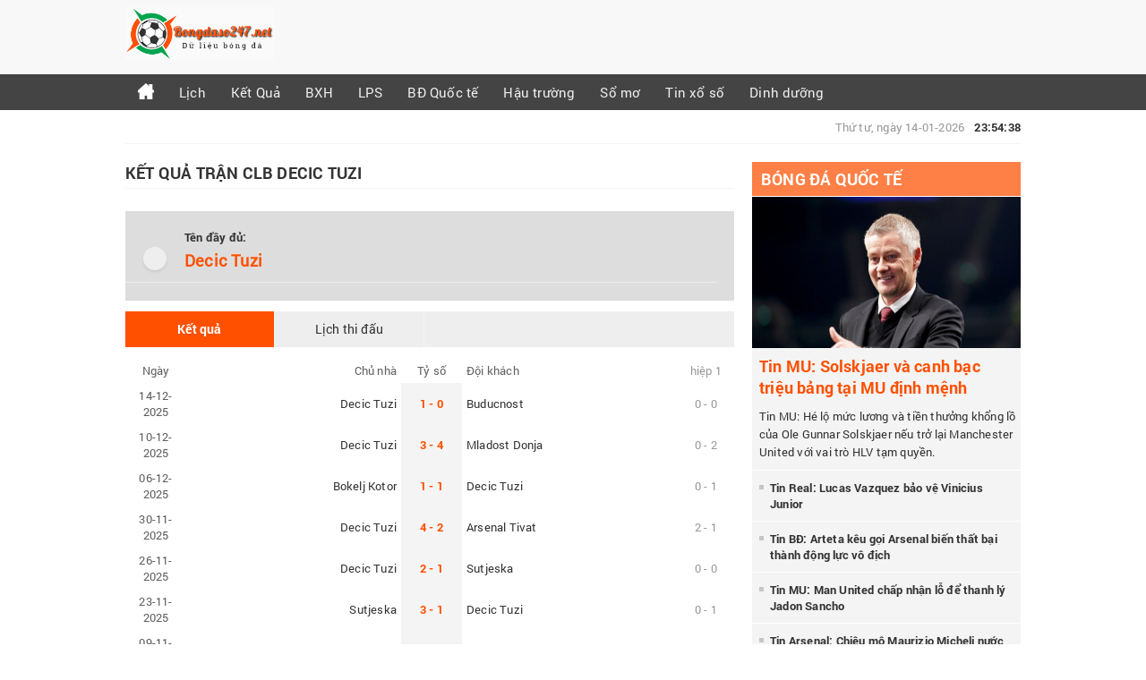

--- FILE ---
content_type: text/html; charset=UTF-8
request_url: https://bongdaso247.net/doi-tuyen-decic-tuzi-19540/
body_size: 5829
content:
<!doctype html>
<html lang="vi">
<head>
	<meta charset="UTF-8">
	<meta name="viewport" content="width=device-width, initial-scale=1">
	<link rel="shortcut icon" href="https://bongdaso247.net/wp-content/uploads/2025/05/apple-touch-icon.png" type="image/x-icon" />
	<link rel="profile" href="https://gmpg.org/xfn/11">
	
	<link type="text/css" rel="stylesheet" href="https://bongdaso247.net/wp-content/themes/bongdaxoso/css/account.css">
	<link type="text/css" rel="stylesheet" href="https://bongdaso247.net/wp-content/themes/bongdaxoso/css/style.css">
	<link type="text/css" rel="stylesheet" href="https://bongdaso247.net/wp-content/themes/bongdaxoso/css/responsive.css">
	<link type="text/css" rel="stylesheet" href="https://bongdaso247.net/wp-content/themes/bongdaxoso/css/jquery.mCustomScrollbar.css">
	<script src="https://bongdaso247.net/wp-content/themes/bongdaxoso/js/jquery-3.4.1.min.js"></script>
	<script src="https://ajax.googleapis.com/ajax/libs/jquery/3.4.1/jquery.min.js"></script>
	<script type="text/javascript" src="https://bongdaso247.net/wp-content/themes/bongdaxoso/js/menuscroll.js" language="javascript"></script>
	<script type="text/javascript" src="https://bongdaso247.net/wp-content/themes/bongdaxoso/js/navhidden.js" language="javascript"></script>
	<script src="https://bongdaso247.net/wp-content/themes/bongdaxoso/js/jquery.mCustomScrollbar.concat.min.js"></script>
	<script src="https://bongdaso247.net/wp-content/themes/bongdaxoso/js/tendina.min.js"></script>
	
<!-- TL SEO -->
<title>Kết quả trận Decic Tuzi, lịch thi đấu CLB Decic Tuzi</title>
<meta name="description" content="CLB Decic Tuzi ✅ Cập nhật lịch thi đấu, kết quả trận Decic Tuzi - Xem thông tin các trận đấu mới nhất của đội Decic Tuzi hôm nay."/>
<meta name="robots" content="index, follow"/>
<link rel="canonical" href="https://bongdaso247.net/doi-tuyen-decic-tuzi-19540/" />
<meta property="og:locale" content="vi_VN" />
<meta property="og:type" content="article" />
<meta property="og:title" content="Kết quả trận Decic Tuzi, lịch thi đấu CLB Decic Tuzi" />
<meta property="og:description" content="CLB Decic Tuzi ✅ Cập nhật lịch thi đấu, kết quả trận Decic Tuzi - Xem thông tin các trận đấu mới nhất của đội Decic Tuzi hôm nay." />
<meta property="og:url" content="https://bongdaso247.net/doi-tuyen-decic-tuzi-19540/" />
<meta property="og:site_name" content="Bongdaso247.net" />
<meta property="og:image" content="https://bongdaso247.net/wp-content/uploads/2020/02/bongdaso247.jpg" />
<meta name="keywords" content="doi bong Decic Tuzi, Decic Tuzi, lich thi dau Decic Tuzi, CLB Decic Tuzi" />
<meta name="news_keywords" content="doi bong Decic Tuzi, Decic Tuzi, lich thi dau Decic Tuzi, CLB Decic Tuzi" />
<!-- / TL SEO. -->
	<!-- Global site tag (gtag.js) - Google Analytics -->
<script async src="https://www.googletagmanager.com/gtag/js?id=UA-156465658-1"></script>
<script>
  window.dataLayer = window.dataLayer || [];
  function gtag(){dataLayer.push(arguments);}
  gtag('js', new Date());

  gtag('config', 'UA-156465658-1');
</script>

</head>

<body class="page-template page-template-livescore page-template-doi-tuyen page-template-livescoredoi-tuyen-php page page-id-64 wp-custom-logo">
	<center>
		<div class="heading">
			<div class="container">
				<div class="head_logo grd2">
				   <a class="logo" href="https://bongdaso247.net">
												<img src="https://bongdaso247.net/wp-content/uploads/2020/01/cropped-bongdaso21.png" alt="logo"/>
				   </a>
				</div>
				<div class="clear"></div>
			</div>
		</div>
		<div id="nav" class="menubar">
			 <div class="container">
			 <ul id="menu-menu-1" class="menu"><li id="menu-item-14" class="menu-item menu-item-type-post_type menu-item-object-page menu-item-home menu-item-14"><a href="https://bongdaso247.net/"><img src="https://bongdaso247.net/wp-content/uploads/2020/01/home-icon.png"></a></li>
<li id="menu-item-35" class="menu-item menu-item-type-post_type menu-item-object-page menu-item-35"><a href="https://bongdaso247.net/lich-thi-dau-bong-da/">Lịch</a></li>
<li id="menu-item-26" class="menu-item menu-item-type-post_type menu-item-object-page menu-item-26"><a href="https://bongdaso247.net/ket-qua-bong-da/">Kết Quả</a></li>
<li id="menu-item-32" class="menu-item menu-item-type-post_type menu-item-object-page menu-item-32"><a href="https://bongdaso247.net/bang-xep-hang-bong-da/">BXH</a></li>
<li id="menu-item-41" class="menu-item menu-item-type-post_type menu-item-object-page menu-item-41"><a href="https://bongdaso247.net/lich-phat-song-bong-da/">LPS</a></li>
<li id="menu-item-131" class="menu-item menu-item-type-taxonomy menu-item-object-category menu-item-131"><a href="https://bongdaso247.net/bong-da-quoc-te/">BĐ Quốc tế</a></li>
<li id="menu-item-523" class="menu-item menu-item-type-taxonomy menu-item-object-category menu-item-523"><a href="https://bongdaso247.net/hau-truong-san-co/">Hậu trường</a></li>
<li id="menu-item-1780" class="menu-item menu-item-type-taxonomy menu-item-object-category menu-item-1780"><a href="https://bongdaso247.net/so-mo/">Sổ mơ</a></li>
<li id="menu-item-1781" class="menu-item menu-item-type-taxonomy menu-item-object-category menu-item-1781"><a href="https://bongdaso247.net/tin-xo-so/">Tin xổ số</a></li>
<li id="menu-item-3258" class="menu-item menu-item-type-taxonomy menu-item-object-category menu-item-3258"><a href="https://bongdaso247.net/dinh-duong-the-hinh/">Dinh dưỡng</a></li>
</ul>			 </div>
			 
		 </div>
		 <!-- Mobile menu -->
		 <div id="nav_bar">
			  <div class="btnToggle">
				 <span class="icon-bar"></span>
				 <span class="icon-bar"></span>
				 <span class="icon-bar"></span>
			  </div>
			  <div class="navHidden">         
				 <ul id="menu-menu-2" class="menu"><li class="menu-item menu-item-type-post_type menu-item-object-page menu-item-home menu-item-14"><a href="https://bongdaso247.net/"><img src="https://bongdaso247.net/wp-content/uploads/2020/01/home-icon.png"></a></li>
<li class="menu-item menu-item-type-post_type menu-item-object-page menu-item-35"><a href="https://bongdaso247.net/lich-thi-dau-bong-da/">Lịch</a></li>
<li class="menu-item menu-item-type-post_type menu-item-object-page menu-item-26"><a href="https://bongdaso247.net/ket-qua-bong-da/">Kết Quả</a></li>
<li class="menu-item menu-item-type-post_type menu-item-object-page menu-item-32"><a href="https://bongdaso247.net/bang-xep-hang-bong-da/">BXH</a></li>
<li class="menu-item menu-item-type-post_type menu-item-object-page menu-item-41"><a href="https://bongdaso247.net/lich-phat-song-bong-da/">LPS</a></li>
<li class="menu-item menu-item-type-taxonomy menu-item-object-category menu-item-131"><a href="https://bongdaso247.net/bong-da-quoc-te/">BĐ Quốc tế</a></li>
<li class="menu-item menu-item-type-taxonomy menu-item-object-category menu-item-523"><a href="https://bongdaso247.net/hau-truong-san-co/">Hậu trường</a></li>
<li class="menu-item menu-item-type-taxonomy menu-item-object-category menu-item-1780"><a href="https://bongdaso247.net/so-mo/">Sổ mơ</a></li>
<li class="menu-item menu-item-type-taxonomy menu-item-object-category menu-item-1781"><a href="https://bongdaso247.net/tin-xo-so/">Tin xổ số</a></li>
<li class="menu-item menu-item-type-taxonomy menu-item-object-category menu-item-3258"><a href="https://bongdaso247.net/dinh-duong-the-hinh/">Dinh dưỡng</a></li>
</ul>			  </div>
		</div>
		   <!-- Mobile menu ends.-->
		<div class="container">
			<div class="submenu">
				<div class="breakcrum grd11">
				   				</div>
				<div class="rgtcol">
									   <div id="ClockTickr" class="sub_clock rgt"><span>Thứ tư, ngày 14-01-2026</span> <strong>23:54:38</strong></div>
				</div>
			 </div>
			<div id="wrapper_container">
				<div class="content-wrap">
<div class="lftcol">
	<div id="box_details_news" class="main-content">
		<h1 class="titleh1">Kết quả trận CLB Decic Tuzi</h1>
				<div class="global_content_page single_page_lvsc">
			<div id="sub-header" class="portal-header vnkdoi"> 
					<div class="leftlogo col-md-3">
					  <div class="logo_teamclb"></div>
					</div>
					<div class="rightdoif">
					  <b>Tên đầy đủ:</b>
					  <h5>Decic Tuzi</h5>
						</td>
					</td>
					</div>
			</div>
			<div class="clearfix"></div>
			<div class="box_tuongthuat box_phongdo clearfix">
				<div class="identi-toolbar clearfix">
					<div class="listbox1">
					  <ul class="">
						 <li><a data-toggle="tab" class="active tab-ketquax" href="javascript:void(0);">Kết quả</a></li>
						 <li><a class="tab-lichthidau" href="javascript:void(0);">Lịch thi đấu</a></li>
						 <div class="clear"></div>
					  </ul>
				   </div>
				</div>
				<div class="boxdd clearfix tab-content">
				 <div class="livescores_all active" id="ketquax">
					 <table cellspacing="0" cellpadding="0" border="0" width="100%" class="fs_13">
							<tbody>
							<tr class="title">
							   <td class="time">Ngày</td>
							   <td class="team home">Chủ nhà</td>
							   <td class="tyso">Tỷ số</td>
							   <td class="team away">Đội khách</td>
							   <td class="half">hiệp 1</td>
							</tr>
							
																									<tr>
									  <td class="time">
									  14-12-2025									   </td>
									   <td class="team home"><p>Decic Tuzi</p></td>
									   <td class="result"><p class="lvscr"><strong>1 - 0</strong></p></td>
									   <td class="team away"><p>Buducnost</p></td>
									   <td class="half">0 - 0</td>
									</tr>
										
																		<tr>
									  <td class="time">
									  10-12-2025									   </td>
									   <td class="team home"><p>Decic Tuzi</p></td>
									   <td class="result"><p class="lvscr"><strong>3 - 4</strong></p></td>
									   <td class="team away"><p>Mladost Donja</p></td>
									   <td class="half">0 - 2</td>
									</tr>
										
																		<tr>
									  <td class="time">
									  06-12-2025									   </td>
									   <td class="team home"><p>Bokelj Kotor</p></td>
									   <td class="result"><p class="lvscr"><strong>1 - 1</strong></p></td>
									   <td class="team away"><p>Decic Tuzi</p></td>
									   <td class="half">0 - 1</td>
									</tr>
										
																		<tr>
									  <td class="time">
									  30-11-2025									   </td>
									   <td class="team home"><p>Decic Tuzi</p></td>
									   <td class="result"><p class="lvscr"><strong>4 - 2</strong></p></td>
									   <td class="team away"><p>Arsenal Tivat</p></td>
									   <td class="half">2 - 1</td>
									</tr>
										
																		<tr>
									  <td class="time">
									  26-11-2025									   </td>
									   <td class="team home"><p>Decic Tuzi</p></td>
									   <td class="result"><p class="lvscr"><strong>2 - 1</strong></p></td>
									   <td class="team away"><p>Sutjeska</p></td>
									   <td class="half">0 - 0</td>
									</tr>
										
																		<tr>
									  <td class="time">
									  23-11-2025									   </td>
									   <td class="team home"><p>Sutjeska</p></td>
									   <td class="result"><p class="lvscr"><strong>3 - 1</strong></p></td>
									   <td class="team away"><p>Decic Tuzi</p></td>
									   <td class="half">0 - 1</td>
									</tr>
										
																		<tr>
									  <td class="time">
									  09-11-2025									   </td>
									   <td class="team home"><p>Decic Tuzi</p></td>
									   <td class="result"><p class="lvscr"><strong>1 - 0</strong></p></td>
									   <td class="team away"><p>FK Jerezo</p></td>
									   <td class="half">0 - 0</td>
									</tr>
										
																		<tr>
									  <td class="time">
									  02-11-2025									   </td>
									   <td class="team home"><p>OFK Petrovac</p></td>
									   <td class="result"><p class="lvscr"><strong>1 - 1</strong></p></td>
									   <td class="team away"><p>Decic Tuzi</p></td>
									   <td class="half">1 - 0</td>
									</tr>
										
																		<tr>
									  <td class="time">
									  18-10-2025									   </td>
									   <td class="team home"><p>Mornar Bar</p></td>
									   <td class="result"><p class="lvscr"><strong>1 - 0</strong></p></td>
									   <td class="team away"><p>Decic Tuzi</p></td>
									   <td class="half">0 - 0</td>
									</tr>
										
																		<tr>
									  <td class="time">
									  05-10-2025									   </td>
									   <td class="team home"><p>Decic Tuzi</p></td>
									   <td class="result"><p class="lvscr"><strong>1 - 0</strong></p></td>
									   <td class="team away"><p>Jedinstvo</p></td>
									   <td class="half">0 - 0</td>
									</tr>
										
																		<tr>
									  <td class="time">
									  01-10-2025									   </td>
									   <td class="team home"><p>Mladost Donja</p></td>
									   <td class="result"><p class="lvscr"><strong>1 - 2</strong></p></td>
									   <td class="team away"><p>Decic Tuzi</p></td>
									   <td class="half">0 - 1</td>
									</tr>
										
																		<tr>
									  <td class="time">
									  28-09-2025									   </td>
									   <td class="team home"><p>Decic Tuzi</p></td>
									   <td class="result"><p class="lvscr"><strong>0 - 2</strong></p></td>
									   <td class="team away"><p>Bokelj Kotor</p></td>
									   <td class="half">0 - 1</td>
									</tr>
										
																		<tr>
									  <td class="time">
									  21-09-2025									   </td>
									   <td class="team home"><p>Arsenal Tivat</p></td>
									   <td class="result"><p class="lvscr"><strong>1 - 1</strong></p></td>
									   <td class="team away"><p>Decic Tuzi</p></td>
									   <td class="half">1 - 1</td>
									</tr>
										
																		<tr>
									  <td class="time">
									  18-09-2025									   </td>
									   <td class="team home"><p>Decic Tuzi</p></td>
									   <td class="result"><p class="lvscr"><strong>3 - 1</strong></p></td>
									   <td class="team away"><p>Sutjeska</p></td>
									   <td class="half">2 - 0</td>
									</tr>
										
																		<tr>
									  <td class="time">
									  01-09-2025									   </td>
									   <td class="team home"><p>Decic Tuzi</p></td>
									   <td class="result"><p class="lvscr"><strong>2 - 2</strong></p></td>
									   <td class="team away"><p>OFK Petrovac</p></td>
									   <td class="half">1 - 1</td>
									</tr>
										
																
						 </tbody>
					   </table>
					   </div>
					   
				<div class="livescores_all" id="lichthidau">
					 <table cellspacing="0" cellpadding="0" border="0" width="100%" class="fs_13">
							<tbody>
							<tr class="title">
							   <td class="time">Ngày</td>
							   <td class="team home">Chủ nhà</td>
							   <td class="tyso">Tỷ số</td>
							   <td class="team away">Đội khách</td>
							   <td class="half">Giải</td>
							</tr>
							
																							<tr>
									  <td class="time">
									  02-06-2026									   </td>
									   <td class="team home"><p>Jedinstvo</p></td>
									   <td class="result"><p class="lvscr"><strong> 22:00 </strong></p></td>
									   <td class="team away"><p>Decic Tuzi</p></td>
									   <td class="half">VĐQG Montenegro</td>
									</tr>
										
														
						 </tbody>
					   </table>
					   </div>
				   <div class="clear"></div>
				</div>
			</div>
		</div>
	</div>
		<div class="box-html">
				<p style="text-align: justify;"><strong>Đội bóng Decic Tuzi</strong> - Cập nhật thông tin mới nhất về đội bóng Decic Tuzi, lịch thi đấu - kết quả bóng đá và các giải đấu đội Decic Tuzi tham gia để tiện nhất cho quý vị theo dõi.</p>	</div>
	<script>
		$(document).ready(function(){											
			$(".tab-ketquax").click(function(e){
				$(this).addClass("active");
				$("#ketquax").addClass("active");
				$(".tab-lichthidau").removeClass("active");
				$("#lichthidau").removeClass("active");
			});
			$(".tab-lichthidau").click(function(e){
				$(this).addClass("active");
				$("#lichthidau").addClass("active");
				$(".tab-ketquax").removeClass("active");
				$("#ketquax").removeClass("active");
			});
		});
	</script>
</div>

<div class="sidebar">
  <section id="tabnewsnd-5" class="widget tabnewsnd">		<div id="Goc_chuyen_Gia" class="box_sidebar">
			<div class="h3title"><a title="Bóng đá Quốc tế" href="https://bongdaso247.net/bong-da-quoc-te/">Bóng đá Quốc tế</a></div>
			<ul class="corner">
								<li class="post_gr">
				   <a href="https://bongdaso247.net/tin-mu-solskjaer-va-canh-bac-trieu-bang-tai-mu-dinh-menh/"><img width="600" height="450" src="https://bongdaso247.net/wp-content/uploads/2026/01/solskjaer-tai-mu.jpg" class="attachment-medium size-medium wp-post-image" alt="Tin MU: Solskjaer và canh bạc triệu bảng tại MU định mệnh" title="Tin MU: Solskjaer và canh bạc triệu bảng tại MU định mệnh" decoding="async" loading="lazy" /></a>
				   <a href="https://bongdaso247.net/tin-mu-solskjaer-va-canh-bac-trieu-bang-tai-mu-dinh-menh/"><div class="cl_orange h6sidebar">Tin MU: Solskjaer và canh bạc triệu bảng tại MU định mệnh</div></a>
				   <p class="news_lead">Tin MU: Hé lộ mức lương và tiền thưởng khổng lồ của Ole Gunnar Solskjaer nếu trở lại Manchester United với vai trò HLV tạm quyền. </p>
				   <div class="clr"></div>
				</li>
												<li class="post_list"><a href="https://bongdaso247.net/tin-real-lucas-vazquez-bao-ve-vinicius-junior/" class="posts" title="Tin Real: Lucas Vazquez bảo vệ Vinicius Junior">Tin Real: Lucas Vazquez bảo vệ Vinicius Junior</a></li>
												<li class="post_list"><a href="https://bongdaso247.net/tin-bd-arteta-keu-goi-arsenal-bien-that-bai-thanh-dong-luc-vo-dich/" class="posts" title="Tin BĐ: Arteta kêu gọi Arsenal biến thất bại thành động lực vô địch">Tin BĐ: Arteta kêu gọi Arsenal biến thất bại thành động lực vô địch</a></li>
												<li class="post_list"><a href="https://bongdaso247.net/tin-mu-man-united-chap-nhan-lo-de-thanh-ly-jadon-sancho/" class="posts" title="Tin MU: Man United chấp nhận lỗ để thanh lý Jadon Sancho">Tin MU: Man United chấp nhận lỗ để thanh lý Jadon Sancho</a></li>
												<li class="post_list"><a href="https://bongdaso247.net/tin-arsenal-chieu-mo-maurizio-micheli-nuoc-co-chien-luoc/" class="posts" title="Tin Arsenal: Chiêu mộ Maurizio Micheli nước cờ chiến lược">Tin Arsenal: Chiêu mộ Maurizio Micheli nước cờ chiến lược</a></li>
											</ul>
		</div>
		
		<div class="clearfix"></div>
		</section><section id="lovepostnews-4" class="widget lovepostnews">	
		<div class="box_sidebar order-list">
			<div class="h3title"><a href="#">Bài viết mới</a></div>
			<ul class="box_list_img">
												<li>
				   <a href="https://bongdaso247.net/tin-mu-solskjaer-va-canh-bac-trieu-bang-tai-mu-dinh-menh/" title="Tin MU: Solskjaer và canh bạc triệu bảng tại MU định mệnh">
						<img width="600" height="450" src="https://bongdaso247.net/wp-content/uploads/2026/01/solskjaer-tai-mu.jpg" class="thumb4 wp-post-image" alt="Tin MU: Solskjaer và canh bạc triệu bảng tại MU định mệnh" title="Tin MU: Solskjaer và canh bạc triệu bảng tại MU định mệnh" decoding="async" loading="lazy" />					  <p>Tin MU: Solskjaer và canh bạc triệu bảng tại MU định mệnh</p>
					  <div class="clear"></div>
				   </a>
				</li>
												<li>
				   <a href="https://bongdaso247.net/tim-hieu-hlv-sir-alex-ferguson-tieu-su-su-nghiep/" title="Tìm hiểu HLV Sir Alex Ferguson: Tiểu sử, sự nghiệp">
						<img width="600" height="450" src="https://bongdaso247.net/wp-content/uploads/2026/01/hlv-sir-alex-ferguson.jpg" class="thumb4 wp-post-image" alt="Tìm hiểu HLV Sir Alex Ferguson: Tiểu sử, sự nghiệp" title="Tìm hiểu HLV Sir Alex Ferguson: Tiểu sử, sự nghiệp" decoding="async" loading="lazy" />					  <p>Tìm hiểu HLV Sir Alex Ferguson: Tiểu sử, sự nghiệp</p>
					  <div class="clear"></div>
				   </a>
				</li>
												<li>
				   <a href="https://bongdaso247.net/hlv-zidane-tieu-su-va-su-nghiep-cam-quan/" title="HLV Zidane sinh năm bao nhiêu? Tiểu sử và sự nghiệp">
						<img width="600" height="450" src="https://bongdaso247.net/wp-content/uploads/2026/01/hlv-zidane.jpg" class="thumb4 wp-post-image" alt="HLV Zidane sinh năm bao nhiêu? Tiểu sử và sự nghiệp" title="HLV Zidane sinh năm bao nhiêu? Tiểu sử và sự nghiệp" decoding="async" loading="lazy" />					  <p>HLV Zidane sinh năm bao nhiêu? Tiểu sử và sự nghiệp</p>
					  <div class="clear"></div>
				   </a>
				</li>
												<li>
				   <a href="https://bongdaso247.net/tu-vi-cung-kim-nguu-ngay-hom-nay-2-1-2026-thu-6-tai-loc/" title="Tử vi cung Kim Ngưu ngày hôm nay 2/1/2026 thứ 6 tài lộc">
						<img width="600" height="450" src="https://bongdaso247.net/wp-content/uploads/2025/12/con-so-may-man-cung-kim-nguu-2-1-2026.jpg" class="thumb4 wp-post-image" alt="Tử vi cung Kim Ngưu ngày hôm nay 2/1/2026 thứ 6 tài lộc" title="Tử vi cung Kim Ngưu ngày hôm nay 2/1/2026 thứ 6 tài lộc" decoding="async" loading="lazy" />					  <p>Tử vi cung Kim Ngưu ngày hôm nay 2/1/2026 thứ 6 tài lộc</p>
					  <div class="clear"></div>
				   </a>
				</li>
												<li>
				   <a href="https://bongdaso247.net/tin-real-lucas-vazquez-bao-ve-vinicius-junior/" title="Tin Real: Lucas Vazquez bảo vệ Vinicius Junior">
						<img width="600" height="450" src="https://bongdaso247.net/wp-content/uploads/2025/12/tin-real-lucas-vazquez-bao-ve-vinicius-junior.jpg" class="thumb4 wp-post-image" alt="Tin Real: Lucas Vazquez bảo vệ Vinicius Junior" title="Tin Real: Lucas Vazquez bảo vệ Vinicius Junior" decoding="async" loading="lazy" />					  <p>Tin Real: Lucas Vazquez bảo vệ Vinicius Junior</p>
					  <div class="clear"></div>
				   </a>
				</li>
							</ul>
		</div>
	
	</section></div>
<div class="clear"></div>

		</div><!-- #content -->
	</div><!-- #wrapper container -->
	</div><!-- #wrapper container -->

	<footer id="foodter" class="footer">
		<div class="sub_nav">
			 <div class="container">
				<div class="grd2 footer-link first">
									</div>
				<div class="grd2 footer-link">
					<div id="custom_html-4" class="widget_text box_title_ft widget_custom_html"><h4><span>Giải đấu</span></h4><div class="textwidget custom-html-widget"><ul>
                     <li><a href="https://bongdaso247.net/ket-qua-bong-da/ngoai-hang-anh/">Kết quả Ngoại hạng Anh</a></li>
                     <li><a href="https://bongdaso247.net/ket-qua-bong-da/cup-c1-chau-au/">Kết quả Cup C1</a></li>
                     <li><a href="https://bongdaso247.net/ket-qua-bong-da/cup-c2-chau-au/">Kết quả Cup C2</a></li>
                     <li><a href="https://bongdaso247.net/ket-qua-bong-da/vdqg-tay-ban-nha/">Kết quả La Liga</a></li>
                     <li><a href="https://bongdaso247.net/ket-qua-bong-da/vdqg-italia/">Kết quả Serie A</a></li>
                  </ul></div></div>				</div>
				<div class="grd2 footer-link">
					<div id="custom_html-3" class="widget_text box_title_ft widget_custom_html"><h4><span>Tin tức</span></h4><div class="textwidget custom-html-widget"><ul>
                     <li><a href="https://bongdaso247.net/soi-keo/">Nhận định bóng đá</a></li>
	<li><a href="https://bongdaso247.net/bong-da-quoc-te/">Bóng đá Quốc tế</a></li>
	                    <li><a href="https://bongdaso247.net/so-mo-lo-de/">Sổ mơ</a></li>
		                   <li><a href="https://bongdaso247.net/dat-ten-cho-con/">Đặt tên cho con</a></li>
                  </ul></div></div>				</div>
				<div class="grd2 footer-link">
					<div id="custom_html-5" class="widget_text box_title_ft widget_custom_html"><h4><span>CLB yêu thích</span></h4><div class="textwidget custom-html-widget"><ul>
                     <li><a href="https://bongdaso247.net/doi-tuyen-man-utd-mu/">CLB Manchester Utd</a></li>
                     <li><a href="https://bongdaso247.net/doi-tuyen-liverpool-liv/">CLB Liverpool</a></li>
                     <li><a href="https://bongdaso247.net/doi-tuyen-real-madrid-rea/">CLB Real Madrid</a></li>
                     <li><a href="https://bongdaso247.net/doi-tuyen-barcelona-bar/">CLB Barcelona</a></li>
                     <li><a href="https://bongdaso247.net/doi-tuyen-juventus-juv/">CLB Juventus</a></li>
	                     <li><a href="https://bongdaso247.net/doi-tuyen-napoli-nap/">CLB Napoli</a></li>
		                     <li><a href="https://bongdaso247.net/doi-tuyen-newcastle-new/">CLB Newcastle</a></li>
                  </ul></div></div>				</div>
				<div class="grd2 footer-link">
					<div id="custom_html-10" class="widget_text box_title_ft widget_custom_html"><h4><span>Đối tác</span></h4><div class="textwidget custom-html-widget"><ul>
	<li>Cập nhật <a rel="nofollow noopener" href="https://ketquabongda.com/" title="kết quả bóng đá trực tuyến hôm nay" target="_blank">ket qua bong da hom nay</a></li>
	<li>Xem <a rel="nofollow noopener" href="https://ketquabongda.com/lich-thi-dau-bong-da.html" title="lịch thi đấu bóng đá hôm nay" target="_blank">lịch bóng đá hôm nay</a></li>
	<li>Cập nhật <a rel="nofollow noopener" href="https://xosodaiviet.mobi/xsmb-xo-so-mien-bac-kqxsmb.html" title="Kết quả xổ số miền Bắc hôm nay" target="_blank">Kết quả xổ số miền bắc hôm nay</a></li>
	<li>Xem <a rel="nofollow noopener" href="https://bongdawap.com/ket-qua-bong-da.html" title="Kết quả bóng đá trực tuyến" target="_blank">kết quả bóng đá</a></li>
</ul></div></div>				</div>
				<div class="grd2 footer-link">
					<div id="custom_html-2" class="widget_text box_title_ft widget_custom_html"><h4><span>Dữ Liệu Bóng Đá</span></h4><div class="textwidget custom-html-widget"><ul>
							 <li><a href="https://bongdaso247.net/">Dữ liệu bóng đá số</a></li>
						 <li><a href="https://bongdaso247.net/lich-thi-dau-bong-da/">Lịch thi đấu bóng đá</a></li>
						 <li><a href="https://bongdaso247.net/ket-qua-bong-da/">Kết quả bóng đá</a></li>
						 <li><a href="https://bongdaso247.net/bang-xep-hang-bong-da/">Bảng xếp hạng bóng đá</a></li>
						 <li><a href="https://bongdaso247.net/ty-le-keo-bong-da/">Kèo bóng đá hôm nay</a></li>
						 <li><a href="https://bongdaso247.net/lich-phat-song-bong-da/">Lịch phát sóng bóng đá</a></li>
					  </ul></div></div>				</div>
				
				<div class="clear"></div>
			 </div>
		  </div>
		<div class="foodter_bot">
			<div class="container">
				<div class="copyright">
					<li id="custom_html-8" class="widget_text widget widget_custom_html"><div class="textwidget custom-html-widget">Copyright từ &copy; 2020 bởi <a href="https://bongdaso247.net"> Bongdaso247.net - Dữ liệu bóng đá cập nhật nhanh nhất </a>.All rights reserved.
	<a href="https://www.dmca.com/Protection/Status.aspx?ID=239e40ea-3c73-4820-9e14-43d6ee007c0e&refurl=https://bongdaso247.net/" title="DMCA.com Protection Status" class="dmca-badge"> <img src="https://images.dmca.com/Badges/dmca_protected_sml_120f.png?ID=239e40ea-3c73-4820-9e14-43d6ee007c0e" alt="DMCA.com Protection Status"></a>
<script src="https://images.dmca.com/Badges/DMCABadgeHelper.min.js"> </script></div></li>
Liên kết:<a href="https://lichthidau.com/ty-le-keo-nha-cai.html" title="Tỷ lệ kèo bóng đá trực tuyến hôm nay" target="_blank">tỷ lệ bóng đá</a> | <a href="https://lichthidau.com/keo-bong-da-ngoai-hang-anh-anh.html" title="Tỷ lệ kèo Ngoại hạng Anh" target="_blank">tỷ lệ kèo ngoại hạng anh</a> | <a href="https://sxmb.com/xskh-ket-qua-xo-so-khanh-hoa.html" title="Kết quả xổ số kiến thiết Khánh Hòa" target="_blank">Xổ số đài Khánh Hòa</a> | <a href="https://sxmb.com/" title="Kết quả xổ số miền bắc hôm nay" target="_blank">XSTD</a> | <a href="https://xosodaiviet.mobi/" title="kết quả xổ số 3 miền hôm nay" target="_blank">xổ số 3 miền</a> | <a href="https://sxmb.com/quay-thu-xspy-ket-qua-xo-so-phu-yen.html" title="quay thử xổ số phú yên hôm nay" target="_blank">quay thử xổ số phú yên hôm nay</a> | <a href="https://ketquabongda.com/ty-le-keo-bong-da-hang-2-duc-dub.html" title="Xem tỷ lệ kèo bóng đá Hạng 2 Đức" target="_blank">tỷ lệ kèo hạng 2 Đức</a> | <a href="https://ketquabongda.com/" title="Kqbd | Kết quả bóng đá trực tuyến hôm nay" target="_blank">ketquabongda.com</a>
 
				</div>
			</div>
		</div><!-- .site-info -->
	</footer><!-- #colophon -->
</div><!-- #page -->

</center>
<script defer src="https://static.cloudflareinsights.com/beacon.min.js/vcd15cbe7772f49c399c6a5babf22c1241717689176015" integrity="sha512-ZpsOmlRQV6y907TI0dKBHq9Md29nnaEIPlkf84rnaERnq6zvWvPUqr2ft8M1aS28oN72PdrCzSjY4U6VaAw1EQ==" data-cf-beacon='{"version":"2024.11.0","token":"01151793f4524b05842acacbbc6617ec","r":1,"server_timing":{"name":{"cfCacheStatus":true,"cfEdge":true,"cfExtPri":true,"cfL4":true,"cfOrigin":true,"cfSpeedBrain":true},"location_startswith":null}}' crossorigin="anonymous"></script>
</body>
</html>
